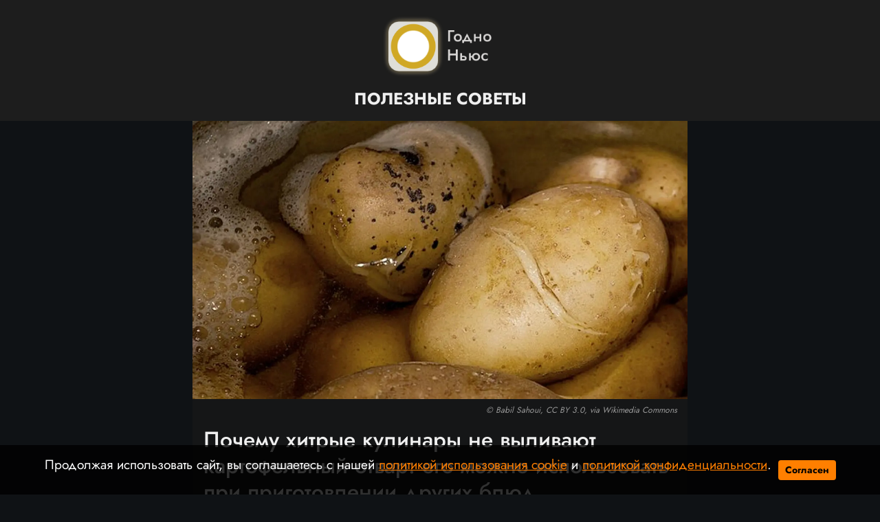

--- FILE ---
content_type: text/html; charset=utf-8
request_url: https://godno.news/posts/id2503-pochemu-hitrye-kulinary-ne-vylivajut-kartofelnyj-otvar-ego-mozhno-ispolzovat-pri-prigotovlenii-drugih-bljud
body_size: 6744
content:
<!DOCTYPE html>
<html lang="ru" dir="ltr">
    
    <head>
    <meta http-equiv="Content-Type" content="text/html; charset=utf-8" />
    <title>Почему хитрые кулинары не выливают картофельный отвар: его можно использовать при приготовлении других блюд</title>
    <link rel="shortcut icon" href="/static/favicon.ico" type="image/x-icon">
    <link rel="image_src" href="/static/favicon.ico"/>
    
<meta http-equiv="content-language" content="ru" />
<meta name="robots" content="index, follow" />
    <meta name="robots" content="max-image-preview:large">
    <meta name="news_keywords" content="Жидкость, Картофель, Суп" />
        <link rel="image_src" href="https://godno.news/uploads/materials/2503/inner/ESnn5pJ4Sxj7UzsqKUhl.jpg" />
    <meta name="original-source" content="https://godno.news/" />
    <meta name="description" content="В-третьих, жидкость от вареного картофеля отлично подходит для рыбного супа" />
    <meta name="abstract" content="Почему хитрые кулинары не выливают картофельный отвар: его можно использовать при приготовлении других блюд. В-третьих, жидкость от вареного картофеля отлично подходит для рыбного супа" />
    <meta name="keywords" content="Жидкость, Картофель, Суп" />
    <meta name="dcterms.title" content="Почему хитрые кулинары не выливают картофельный отвар: его можно использовать при приготовлении других блюд" />
    <meta name="dcterms.creator" content="Дарья Измайлова: /author/3" />
    <meta name="dcterms.subject" content="Жидкость, Картофель, Суп" />
    <meta name="dcterms.description" content="В-третьих, жидкость от вареного картофеля отлично подходит для рыбного супа" />
    <meta name="dcterms.language" content="ru" />
    <meta property="og:site_name" content="Годно Ньюс" />
    <meta property="og:type" content="article" />
    <meta property="og:url" content="/posts/id2503-pochemu-hitrye-kulinary-ne-vylivajut-kartofelnyj-otvar-ego-mozhno-ispolzovat-pri-prigotovlenii-drugih-bljud" />
    <meta property="og:title" content="Почему хитрые кулинары не выливают картофельный отвар: его можно использовать при приготовлении других блюд" />
    <meta property="og:description" content="В-третьих, жидкость от вареного картофеля отлично подходит для рыбного супа" />
        <meta property="og:image" content="https://godno.news/uploads/materials/2503/inner/ESnn5pJ4Sxj7UzsqKUhl.jpg" />
    <meta property="og:locale" content="ru" />
    <meta property="article:tag" content="Полезные советы" />
    <meta property="article:tag" content="Еда" />
            <meta property="article:tag" content="Жидкость" />
            <meta property="article:tag" content="Картофель" />
            <meta property="article:tag" content="Суп" />
    <meta property="article:published_time" content="2023-06-19T11:30+03:00" />
    <meta name="twitter:card" content="summary_large_image" />
    <meta name="twitter:description" content="В-третьих, жидкость от вареного картофеля отлично подходит для рыбного супа" />
    <meta name="twitter:title" content="Почему хитрые кулинары не выливают картофельный отвар: его можно использовать при приготовлении других блюд" />
    <meta name="twitter:url" content="/posts/id2503-pochemu-hitrye-kulinary-ne-vylivajut-kartofelnyj-otvar-ego-mozhno-ispolzovat-pri-prigotovlenii-drugih-bljud" />
        <meta name="twitter:image" content="https://godno.news/uploads/materials/2503/inner/ESnn5pJ4Sxj7UzsqKUhl.jpg" />
    <link rel="amphtml" href="https://godno.news/ampposts/id2503-pochemu-hitrye-kulinary-ne-vylivajut-kartofelnyj-otvar-ego-mozhno-ispolzovat-pri-prigotovlenii-drugih-bljud" />
    <link rel="canonical" href="https://godno.news/posts/id2503-pochemu-hitrye-kulinary-ne-vylivajut-kartofelnyj-otvar-ego-mozhno-ispolzovat-pri-prigotovlenii-drugih-bljud" />
<meta name="MobileOptimized" content="width" />
<meta name="HandheldFriendly" content="true" />
<meta name="theme-color" content="#0f1215">
<meta name="viewport" content="width=device-width, height=device-height, initial-scale=1.0, maximum-scale=1.0, user-scalable=0" />
<meta name="apple-mobile-web-app-title" content="Годно Ньюс" />
<meta name="application-name" content="Годно Ньюс" />
<meta name="msapplication-TileColor" content="#0f1215" />
<meta name="msapplication-TileImage" content="/static/favicon.ico" />
<meta http-equiv="X-UA-Compatible" content="IE=Edge">
<meta http-equiv="Content-Type" content="text/html; charset=utf-8">
    <link rel="icon" href="/static/favicon.svg" type="image/svg+xml">
    <link rel="icon" href="/static/favicon.ico" type="image/x-icon">
    <link rel="preload" href="/static/bootstrap/css/bootstrap.min.css" as="style">
    <link href="/static/bootstrap/css/bootstrap.min.css" rel="stylesheet">
    <link rel="preload" href="/static/css/front_style_edited_fxd.css" as="style">
    <link href="/static/css/front_style_edited_fxd.css" rel="stylesheet">
    <link rel="preload" href="/static/jquery/js/jquery-3.5.1.min.js" as="script">
    <script src="/static/jquery/js/jquery-3.5.1.min.js"></script>
    <link rel="preload" href="/static/front/css/cookie_warn_styles.css" as="style">
    <link href="/static/front/css/cookie_warn_styles.css" rel="stylesheet" type="text/css">
    <link rel="preload" href="/static/front/js/cookie_warning.js" as="script">
    <script src="/static/front/js/cookie_warning.js"></script>
    
    
        <script type="text/javascript">
            ( function () {
                'use strict';
                var loadedAnalitycs = false,
                timerId;
                if ( navigator.userAgent.indexOf( 'YandexMetrika' ) > -1 ) {
                    loadAnalitycs();
                } else {
                    window.addEventListener( 'scroll', loadAnalitycs, {passive: true} );
                    window.addEventListener( 'touchstart', loadAnalitycs );
                    document.addEventListener( 'mouseenter', loadAnalitycs );
                    document.addEventListener( 'click', loadAnalitycs );
                    window.addEventListener('keydown',loadAnalitycs, {passive: true})
                    document.addEventListener( 'DOMContentLoaded', loadFallback );
                }

                function loadFallback() {
                    timerId = setTimeout( loadAnalitycs, 1000 );
                }

                function loadAnalitycs( e ) {
                    if ( e && e.type ) {
                        console.log( e.type );
                    } else {
                        console.log( 'DOMContentLoaded' );
                    }


                    if ( loadedAnalitycs ) {
                        return;
                    }

                    let Script1 = document.createElement("script");
                    Script1.src = '/static/front/js/analitycsInitializerwithVK.js';
                    Script1.async = true;
                    document.getElementsByTagName('head')[0].appendChild(Script1);

                    
                    
                    
                    

                    loadedAnalitycs = true;

                    clearTimeout( timerId );

                    window.removeEventListener( 'scroll', loadAnalitycs );
                    window.removeEventListener( 'touchstart', loadAnalitycs );
                    document.removeEventListener( 'mouseenter', loadAnalitycs );
                    document.removeEventListener( 'click', loadAnalitycs );
                    document.removeEventListener( 'DOMContentLoaded', loadFallback );
                }
            } )()
        </script>
        <noscript><div><img src="https://mc.yandex.ru/watch/92706588" style="position:absolute; left:-9999px;" alt="" /></div></noscript>
        <script type="text/javascript">!function(){var t=document.createElement("script");t.type="text/javascript",t.async=!0,t.src='https://vk.com/js/api/openapi.js?169',t.onload=function(){VK.Retargeting.Init("VK-RTRG-1755802-XSK4"),VK.Retargeting.Hit()},document.head.appendChild(t)}();</script><noscript><img src="https://vk.com/rtrg?p=VK-RTRG-1755802-XSK4" style="position:fixed; left:-999px;" alt=""/></noscript>
        <noscript><img src="https://vk.com/rtrg?p=VK-RTRG-1755802-XSK4" style="position:fixed; left:-999px;" alt=""/></noscript>
    
    <script>window.yaContextCb=window.yaContextCb||[]</script>
    <script src="https://yandex.ru/ads/system/context.js" async></script>
    <script src="/static/firebase_scripts/firebase-config.js"></script>
    <script src="/static/front/js/firebase-app.js"></script>
    <script src="/static/front/js/firebase-messaging.js"></script>
    <script src="/static/firebase_scripts/sw.js"></script>
<input type="hidden" name="csrfmiddlewaretoken" value="N8NwxvzzYrBWomAlN0ebz6ABW15kXLlgiZBHcRi6gOO72mmZJxWoxueDyjGMNRVw">
</head>


    <body>
        
    <svg aria-hidden="true" style="position: absolute; width: 0; height: 0; overflow: hidden;" version="1.1" xmlns="http://www.w3.org/2000/svg" xmlns:xlink="http://www.w3.org/1999/xlink">
    <defs>
        <symbol id="icon-vk" viewBox="0 0 32 32">
            <path d="M28.772 9.14c0.187-0.62 0-1.075-0.883-1.075h-2.924c-0.744 0-1.084 0.393-1.271 0.825 0 0-1.487 3.625-3.593 5.976-0.68 0.684-0.991 0.9-1.361 0.9-0.185 0-0.455-0.216-0.455-0.836v-5.791c0-0.744-0.215-1.075-0.835-1.075h-4.595c-0.464 0-0.744 0.344-0.744 0.672 0 0.704 1.053 0.867 1.161 2.851v4.304c0 0.943-0.169 1.115-0.543 1.115-0.991 0-3.401-3.639-4.832-7.804-0.279-0.809-0.56-1.136-1.307-1.136h-2.923c-0.836 0-1.003 0.393-1.003 0.825 0 0.776 0.991 4.616 4.615 9.695 2.416 3.468 5.817 5.348 8.916 5.348 1.857 0 2.087-0.417 2.087-1.137v-2.621c0-0.835 0.177-1.003 0.765-1.003 0.432 0 1.176 0.219 2.911 1.889 1.981 1.981 2.309 2.871 3.423 2.871h2.923c0.835 0 1.252-0.417 1.012-1.241-0.263-0.82-1.209-2.013-2.465-3.425-0.683-0.805-1.703-1.672-2.013-2.105-0.433-0.559-0.308-0.805 0-1.301 0.001 0.001 3.563-5.015 3.933-6.72z"></path>
        </symbol>
        <symbol id="icon-ok" viewBox="0 0 32 32">
            <path d="M14.632 21.348c-2.041-0.213-3.883-0.72-5.459-1.961-0.196-0.155-0.399-0.304-0.576-0.476-0.691-0.667-0.76-1.432-0.213-2.219 0.467-0.675 1.251-0.855 2.065-0.467 0.157 0.073 0.307 0.168 0.452 0.268 2.937 2.032 6.973 2.088 9.921 0.092 0.293-0.227 0.605-0.411 0.967-0.504 0.704-0.181 1.36 0.079 1.737 0.699 0.432 0.707 0.427 1.4-0.105 1.948-0.815 0.844-1.796 1.453-2.885 1.879-1.031 0.403-2.16 0.605-3.276 0.739 0.168 0.185 0.248 0.276 0.353 0.383 1.516 1.533 3.040 3.063 4.552 4.601 0.515 0.525 0.623 1.175 0.339 1.785-0.311 0.667-1.004 1.105-1.685 1.059-0.431-0.031-0.767-0.247-1.067-0.549-1.144-1.16-2.309-2.299-3.431-3.48-0.327-0.344-0.484-0.279-0.772 0.020-1.151 1.193-2.32 2.368-3.499 3.537-0.528 0.524-1.157 0.619-1.771 0.32-0.651-0.32-1.067-0.988-1.033-1.661 0.021-0.456 0.244-0.803 0.555-1.115 1.501-1.509 2.997-3.023 4.495-4.533 0.099-0.101 0.192-0.208 0.336-0.364z"></path>
            <path d="M15.876 16.092c-3.643-0.013-6.629-3.053-6.609-6.728 0.021-3.715 3.011-6.707 6.689-6.697 3.685 0.009 6.644 3.047 6.627 6.8-0.020 3.667-3.027 6.637-6.707 6.625zM19.186 9.372c0.002-0.429-0.080-0.855-0.243-1.252s-0.402-0.759-0.705-1.063c-0.303-0.305-0.663-0.546-1.059-0.711s-0.822-0.25-1.251-0.25c-0.433-0-0.863 0.086-1.263 0.253s-0.762 0.413-1.066 0.722c-0.304 0.309-0.543 0.675-0.704 1.078s-0.24 0.833-0.232 1.266c0.001 0.43 0.086 0.855 0.252 1.251s0.408 0.756 0.713 1.059c0.305 0.302 0.667 0.541 1.065 0.703s0.824 0.244 1.253 0.24c0.429-0.002 0.855-0.088 1.25-0.255s0.755-0.41 1.056-0.716c0.301-0.306 0.539-0.669 0.699-1.068s0.24-0.825 0.235-1.254v-0.001z"></path>
        </symbol>
    </defs>
</svg>
<header class="header sticky-menu" id="menu">
    <div class="container-fluid headerBlock">
        <div class="row align-items-center justify-content-center">
                <div class="col-md-8 col-sm-2 d-flex justify-content-center align-items-center">
                        <a href="/"><img class="logo" src="/uploads/static_images/godno_sv.png"></a>
                </div>
        </div>
        <div class="row mt-2 align-items-center justify-content-center">
            <a href="/" class="cardLink">Полезные советы</a>
        </div>
    </div>
</header>

        
    <main id="content" class="content" role="main">
        <section>
            <div class="container">
                <div class="row-fluid">
                    <div class="col-12 justify-content-center d-flex">
                        <div id="contentContainer" class="col-md-8 col-sm-12 contentHolder">
                            
    <div class="article__meta" style="display: none" itemscope="" itemtype="https://schema.org/Article">
    <div itemprop="mainEntityOfPage">https://godno.news/posts/id2503-pochemu-hitrye-kulinary-ne-vylivajut-kartofelnyj-otvar-ego-mozhno-ispolzovat-pri-prigotovlenii-drugih-bljud</div>
    <a itemprop="url" href="https://godno.news/posts/id2503-pochemu-hitrye-kulinary-ne-vylivajut-kartofelnyj-otvar-ego-mozhno-ispolzovat-pri-prigotovlenii-drugih-bljud"></a>
    <div itemprop="headline">Почему хитрые кулинары не выливают картофельный отвар: его можно использовать при приготовлении других блюд</div>
    <div itemprop="alternativeHeadline">В-третьих, жидкость от вареного картофеля отлично подходит для рыбного супа</div>
    <div itemprop="name">Почему хитрые кулинары не выливают картофельный отвар: его можно использовать при приготовлении других блюд</div>
    <div itemprop="description">В-третьих, жидкость от вареного картофеля отлично подходит для рыбного супа</div>
    <div itemprop="datePublished">2023-06-19T11:30+03:00</div>
    <div itemprop="dateCreated">2023-06-19T11:30+03:00</div>
    <div itemprop="dateModified">2023-06-19T11:30+03:00</div>
    <div itemprop="articleSection">Еда</div>
    <div itemprop="speakable" itemscope="" itemtype="https://schema.org/SpeakableSpecification">
        <div itemprop="xpath">/html/head/meta[@name='og:title']/@content</div>
        <div itemprop="xpath">/html/head/meta[@name='og:description']/@content</div>
    </div>
        <div itemprop="associatedMedia">https://godno.news/uploads/materials/2503/inner/ESnn5pJ4Sxj7UzsqKUhl.jpg</div>
    <div itemprop="articleBody">Куда можно поставить картофельный суп?
Существует множество вариантов использования этой полезной жидкости. Начнем с того, что крахмальная вода —&amp;thinsp;отличный способ загустить несколько соусов. Кроме того, картофельный суп можно добавить в готовый мясной суп, в котором обычно не хватает вегетарианского вкуса.
В-третьих, жидкость от вареного картофеля отлично подходит для рыбного супа. Очевидно, что добавлять ее нужно в процессе приготовления, а не после. В-четвертых, несколько столовых ложек картофельной воды в тесто делают его более вкусным, мягким и воздушным. 
Из картофеля может получиться соленый бульон, поэтому будьте осторожны при использовании этой жидкости в других рецептах. Возможно, вам придется полностью отказаться от соли.</div>
    <div itemprop="copyrightHolder" itemscope="" itemtype="http://schema.org/Organization">
        <div itemprop="name">Годно Ньюс</div>
        <a itemprop="url" href="https://godno.news"></a>
        <div itemprop="email">info@godno.news</div>
        <div itemprop="legalName">Годно Ньюс</div>
        <div itemprop="logo" itemscope="" itemtype="https://schema.org/ImageObject">
            <a itemprop="url" href="/static/godno_svg.svg"></a>
            <a itemprop="contentUrl" href="/static/godno_svg.svg"></a>
            <div itemprop="width">101</div>
            <div itemprop="height">102</div>
        </div>
        <div itemprop="image" itemscope="" itemtype="https://schema.org/ImageObject">
            <a itemprop="url" href="/static/godno_svg.svg"></a>
            <a itemprop="contentUrl" href="/static/godno_svg.svg"></a>
            <div itemprop="width">101</div>
            <div itemprop="height">102</div>
        </div>
    </div>
    <div itemprop="copyrightYear">2023</div>
    <div itemprop="creator" itemscope="" itemtype="http://schema.org/Person">
        <div itemprop="name">Дарья Измайлова</div>
        <a itemprop="url" href="https://godno.news/author/3"></a>
    </div>
    <div itemprop="editor" itemscope="" itemtype="http://schema.org/Person">
        <div itemprop="name">Дарья Измайлова</div>
        <a itemprop="url" href="https://godno.news/author/3"></a>
    </div>
    <div itemprop="genre">Полезные советы</div>
    <div itemprop="inLanguage">ru-RU</div>
    <div itemprop="sourceOrganization" itemscope="" itemtype="http://schema.org/Organization">
        <div itemprop="name">Годно Ньюс</div>
        <a itemprop="url" href="https://godno.news/"></a>
        <div itemprop="email">info@godno.news</div>
        <div itemprop="legalName">Годно Ньюс</div>
        <div itemprop="logo" itemscope="" itemtype="https://schema.org/ImageObject">
            <a itemprop="url" href="/static/godno_svg.svg"></a>
            <a itemprop="contentUrl" href="/static/godno_svg.svg"></a>
            <div itemprop="width">101</div>
            <div itemprop="height">102</div>
        </div>
        <div itemprop="image" itemscope="" itemtype="https://schema.org/ImageObject">
            <a itemprop="url" href="/static/godno_svg.svg"></a>
            <a itemprop="contentUrl" href="/static/godno_svg.svg"></a>
            <div itemprop="width">101</div>
            <div itemprop="height">102</div>
        </div>
    </div>
        <div itemprop="image" itemscope="" itemtype="https://schema.org/ImageObject">
            <a itemprop="url" href="https://godno.news/uploads/materials/2503/inner/ESnn5pJ4Sxj7UzsqKUhl.jpg"></a>
            <a itemprop="contentUrl" href="https://godno.news/uploads/materials/2503/inner/ESnn5pJ4Sxj7UzsqKUhl.jpg"></a>
            <div itemprop="width">1366</div>
            <div itemprop="height">768</div>
            <div itemprop="representativeOfPage">true</div>
        </div>
        <a itemprop="thumbnailUrl" href="https://godno.news/uploads/materials/2503/inner/ESnn5pJ4Sxj7UzsqKUhl.jpg"></a>
        <div itemprop="image" itemscope="" itemtype="https://schema.org/ImageObject">
            <a itemprop="url" href="https://godno.news/uploads/materials/2503/inner/ESnn5pJ4Sxj7UzsqKUhl.jpg"></a>
            <a itemprop="contentUrl" href="https://godno.news/uploads/materials/2503/inner/ESnn5pJ4Sxj7UzsqKUhl.jpg"></a>
            <div itemprop="width">1366</div>
            <div itemprop="height">768</div>
            <div itemprop="representativeOfPage">true</div>
        </div>
    <div itemprop="publisher" itemscope="" itemtype="http://schema.org/Organization">
        <div itemprop="name">Годно Ньюс</div>
        <a itemprop="url" href="https://godno.news/"> </a>
        <div itemprop="email">info@godno.news</div>
        <div itemprop="legalName">Годно Ньюс</div>
        <div itemprop="logo" itemscope="" itemtype="https://schema.org/ImageObject">
            <a itemprop="url" href="/static/godno_svg.svg"></a>
            <a itemprop="contentUrl" href="/static/godno_svg.svg"></a>
            <div itemprop="width">101</div>
            <div itemprop="height">102</div>
        </div>
        <div itemprop="image" itemscope="" itemtype="https://schema.org/ImageObject">
            <a itemprop="url" href="/static/godno_svg.svg"></a>
            <a itemprop="contentUrl" href="/static/godno_svg.svg"></a>
            <div itemprop="width">101</div>
            <div itemprop="height">102</div>
        </div>
    </div>
    <div itemprop="author" itemscope="" itemtype="http://schema.org/Person">
        <div itemprop="name">Дарья Измайлова</div>
        <a itemprop="url" href="https://godno.news/author/3"></a>
    </div>
</div>
    <div class="article mb-5" data-rel="article" id="2503" data-article='{"title": "Почему хитрые кулинары не выливают картофельный отвар: его можно использовать при приготовлении других блюд", "url": "/posts/id2503-pochemu-hitrye-kulinary-ne-vylivajut-kartofelnyj-otvar-ego-mozhno-ispolzovat-pri-prigotovlenii-drugih-bljud"}'>
    <article >
        
            <div class="postImageContainer">
                <link
                      rel="preload"
                      as="image"
                      href="https://godno.news/uploads/materials/2503/inner/webp_version/ESnn5pJ4Sxj7UzsqKUhl.webp"
                      imagesrcset="https://godno.news/uploads/materials/2503/prew/webp_version/ESnn5pJ4Sxj7UzsqKUhl.webp 480w, https://godno.news/uploads/materials/2503/inner/webp_version/ESnn5pJ4Sxj7UzsqKUhl.webp"
                      imagesizes="(max-width: 480px) 480px, 100vw"/>
                <img
                    sizes="(max-width: 480px) 480px, 100vw"
                    src="[data-uri]"
                    data-src="https://godno.news/uploads/materials/2503/inner/webp_version/ESnn5pJ4Sxj7UzsqKUhl.webp"
                    data-srcset="https://godno.news/uploads/materials/2503/prew/webp_version/ESnn5pJ4Sxj7UzsqKUhl.webp 480w, https://godno.news/uploads/materials/2503/inner/webp_version/ESnn5pJ4Sxj7UzsqKUhl.webp"
                    class="lazyload" />
                
                    <span class="mt-2 figcaptionImage"><a rel="nofollow" href="https://commons.wikimedia.org/wiki/File:Hot_Potatoes_(199407793).jpeg">Babil Sahoui</a>, <a rel="nofollow" href="https://creativecommons.org/licenses/by/3.0">CC BY 3.0</a>, via Wikimedia Commons</span>
                
            </div>
        
        <div class="singlePostWrapper">
            <h1>Почему хитрые кулинары не выливают картофельный отвар: его можно использовать при приготовлении других блюд</h1>
            <p class="postDescr">В-третьих, жидкость от вареного картофеля отлично подходит для рыбного супа</p>
            <div id="yandex_rtb_R-A-3444861-1-2503" style="margin: 1em 0;height: 300px;"></div>
            <script>
            window.yaContextCb.push(()=>{
            Ya.Context.AdvManager.render({
            "blockId": "R-A-3444861-1",
            "renderTo": "yandex_rtb_R-A-3444861-1-2503",
            "pageNumber": "2503"
            })
            })
            </script>
            <p>Куда можно поставить картофельный суп?</p>
<p>Существует множество вариантов использования этой полезной жидкости. Начнем с того, что крахмальная вода &mdash;&thinsp;отличный способ загустить несколько соусов. Кроме того, картофельный суп можно добавить в готовый мясной суп, в котором обычно не хватает вегетарианского вкуса.</p>
<p>В-третьих, жидкость от вареного картофеля отлично подходит для рыбного супа. Очевидно, что добавлять ее нужно в процессе приготовления, а не после. В-четвертых, несколько столовых ложек картофельной воды в тесто делают его более вкусным, мягким и воздушным.&nbsp;</p>
<p>Из картофеля может получиться соленый бульон, поэтому будьте осторожны при использовании этой жидкости в других рецептах. Возможно, вам придется полностью отказаться от соли.</p>
            <!— Yandex.RTB R-A-3444861-2 —>
            <div class="postInfo">
                <p class="mb-sm-0 mr-sm-2 mr-md-4 postTime">19 июня 2023 г. 11:30</p>
                <a href="/author/3" class="postAuthorLink">Дарья Измайлова</a>
            </div>
            
                <div id="yandex_rtb_R-A-3444861-2-2503" style="margin: 1em 0;"></div>
                <script>
                window.yaContextCb.push(()=>{
                Ya.Context.AdvManager.render({
                "blockId": "R-A-3444861-2",
                "renderTo": "yandex_rtb_R-A-3444861-2-2503",
                "pageNumber": "2503"
                })
                })
                </script>
            
        </div>
    </article>
    <p class="sharing-title">Поделитесь статьей, чтобы не потерять</p>
    <div class="article-tag">
        <div class="col text-center">
            <a href="https://vk.com/share.php?url=https://godno.news/posts/id2503-pochemu-hitrye-kulinary-ne-vylivajut-kartofelnyj-otvar-ego-mozhno-ispolzovat-pri-prigotovlenii-drugih-bljud&title=Почему хитрые кулинары не выливают картофельный отвар: его можно использовать при приготовлении других блюд&utm_source=shareVK" onclick="ym(92706588,'reachGoal','SHARE_VK')" target="_blank" rel="noopener noreferrer">
                <svg class="icon icon-vk"><use xlink:href="#icon-vk"></use></svg>
            </a>
        </div>
        <div class="col text-center">
            <a href="https://connect.ok.ru/offer?url=https://godno.news/posts/id2503-pochemu-hitrye-kulinary-ne-vylivajut-kartofelnyj-otvar-ego-mozhno-ispolzovat-pri-prigotovlenii-drugih-bljud&title=Почему хитрые кулинары не выливают картофельный отвар: его можно использовать при приготовлении других блюд&utm_source=shareOK" onclick="ym(92706588,'reachGoal','SHARE_OK')" target="_blank" rel="noopener noreferrer">
                <svg class="icon icon-ok"><use xlink:href="#icon-ok"></use></svg>
            </a>
        </div>
    </div>
    
</div>
    <div class="lazy" data-lazy-function="loadItem"></div>
    <script>
        var infinityPageId = '2503';
        var infinityCategoryId = '2';
    </script>
    <script src="/static/front/js/jquery.lazyload.min.js"></script>
    <script src="/static/front/js/lazyInit.js"></script>
    <script src="/static/front/js/infScroll.js" type="text/javascript"></script>

                        </div>
                    </div>
                </div>
            </div>
        </section>
    </main>

        
    <div id="cookie-consent" class="cookie-popup">
    <div class="popupContentContainer">
        <p>Продолжая использовать сайт, вы соглашаетесь с нашей <a href="/cookie_policy" target="_blank">политикой использования cookie</a> и <a href="/policy" target="_blank">политикой конфиденциальности</a>.</p>
        <button id="cookie-accept">Согласен</button>
    </div>
</div>
    <footer>
    <div class="footerBlock">
        <div class="nav justify-content-center">
            <a class="nav-link footerLink" href="/about">О нас</a>
            <a class="nav-link footerLink" href="/policy">Политика конфиденциальности</a>
        </div>
    </div>
    <script async src="/static/front/js/lazyloader.min.js"></script>
</footer>

        
        
    

    </body>
</html>

--- FILE ---
content_type: text/css
request_url: https://godno.news/static/css/front_style_edited_fxd.css
body_size: 2504
content:
@font-face {
    font-family: 'Jost';
    font-style: normal;
    font-weight: 100;
    src: url('../fonts/Jost/jost-v6-latin_cyrillic-100.eot'); /* IE9 Compat Modes */
    src: local(''),
         url('../fonts/Jost/jost-v6-latin_cyrillic-100.eot?#iefix') format('embedded-opentype'), /* IE6-IE8 */
         url('../fonts/Jost/jost-v6-latin_cyrillic-100.woff2') format('woff2'), /* Super Modern Browsers */
         url('../fonts/Jost/jost-v6-latin_cyrillic-100.woff') format('woff'), /* Modern Browsers */
         url('../fonts/Jost/jost-v6-latin_cyrillic-100.ttf') format('truetype'), /* Safari, Android, iOS */
         url('../fonts/Jost/jost-v6-latin_cyrillic-100.svg#Jost') format('svg'); /* Legacy iOS */
    font-display: swap;
  }
  /* jost-200 - latin_cyrillic */
  @font-face {
    font-family: 'Jost';
    font-style: normal;
    font-weight: 200;
    src: url('../fonts/Jost/jost-v6-latin_cyrillic-200.eot'); /* IE9 Compat Modes */
    src: local(''),
         url('../fonts/Jost/jost-v6-latin_cyrillic-200.eot?#iefix') format('embedded-opentype'), /* IE6-IE8 */
         url('../fonts/Jost/jost-v6-latin_cyrillic-200.woff2') format('woff2'), /* Super Modern Browsers */
         url('../fonts/Jost/jost-v6-latin_cyrillic-200.woff') format('woff'), /* Modern Browsers */
         url('../fonts/Jost/jost-v6-latin_cyrillic-200.ttf') format('truetype'), /* Safari, Android, iOS */
         url('../fonts/Jost/jost-v6-latin_cyrillic-200.svg#Jost') format('svg'); /* Legacy iOS */
      font-display: swap;
  }
  /* jost-300 - latin_cyrillic */
  @font-face {
    font-family: 'Jost';
    font-style: normal;
    font-weight: 300;
    src: url('../fonts/Jost/jost-v6-latin_cyrillic-300.eot'); /* IE9 Compat Modes */
    src: local(''),
         url('../fonts/Jost/jost-v6-latin_cyrillic-300.eot?#iefix') format('embedded-opentype'), /* IE6-IE8 */
         url('../fonts/Jost/jost-v6-latin_cyrillic-300.woff2') format('woff2'), /* Super Modern Browsers */
         url('../fonts/Jost/jost-v6-latin_cyrillic-300.woff') format('woff'), /* Modern Browsers */
         url('../fonts/Jost/jost-v6-latin_cyrillic-300.ttf') format('truetype'), /* Safari, Android, iOS */
         url('../fonts/Jost/jost-v6-latin_cyrillic-300.svg#Jost') format('svg'); /* Legacy iOS */
      font-display: swap;
  }
  /* jost-regular - latin_cyrillic */
  @font-face {
    font-family: 'Jost';
    font-style: normal;
    font-weight: 400;
    src: url('../fonts/Jost/jost-v6-latin_cyrillic-regular.eot'); /* IE9 Compat Modes */
    src: local(''),
         url('../fonts/Jost/jost-v6-latin_cyrillic-regular.eot?#iefix') format('embedded-opentype'), /* IE6-IE8 */
         url('../fonts/Jost/jost-v6-latin_cyrillic-regular.woff2') format('woff2'), /* Super Modern Browsers */
         url('../fonts/Jost/jost-v6-latin_cyrillic-regular.woff') format('woff'), /* Modern Browsers */
         url('../fonts/Jost/jost-v6-latin_cyrillic-regular.ttf') format('truetype'), /* Safari, Android, iOS */
         url('../fonts/Jost/jost-v6-latin_cyrillic-regular.svg#Jost') format('svg'); /* Legacy iOS */
      font-display: swap;
  }
  /* jost-500 - latin_cyrillic */
  @font-face {
    font-family: 'Jost';
    font-style: normal;
    font-weight: 500;
    src: url('../fonts/Jost/jost-v6-latin_cyrillic-500.eot'); /* IE9 Compat Modes */
    src: local(''),
         url('../fonts/Jost/jost-v6-latin_cyrillic-500.eot?#iefix') format('embedded-opentype'), /* IE6-IE8 */
         url('../fonts/Jost/jost-v6-latin_cyrillic-500.woff2') format('woff2'), /* Super Modern Browsers */
         url('../fonts/Jost/jost-v6-latin_cyrillic-500.woff') format('woff'), /* Modern Browsers */
         url('../fonts/Jost/jost-v6-latin_cyrillic-500.ttf') format('truetype'), /* Safari, Android, iOS */
         url('../fonts/Jost/jost-v6-latin_cyrillic-500.svg#Jost') format('svg'); /* Legacy iOS */
      font-display: swap;
  }
  /* jost-600 - latin_cyrillic */
  @font-face {
    font-family: 'Jost';
    font-style: normal;
    font-weight: 600;
    src: url('../fonts/Jost/jost-v6-latin_cyrillic-600.eot'); /* IE9 Compat Modes */
    src: local(''),
         url('../fonts/Jost/jost-v6-latin_cyrillic-600.eot?#iefix') format('embedded-opentype'), /* IE6-IE8 */
         url('../fonts/Jost/jost-v6-latin_cyrillic-600.woff2') format('woff2'), /* Super Modern Browsers */
         url('../fonts/Jost/jost-v6-latin_cyrillic-600.woff') format('woff'), /* Modern Browsers */
         url('../fonts/Jost/jost-v6-latin_cyrillic-600.ttf') format('truetype'), /* Safari, Android, iOS */
         url('../fonts/Jost/jost-v6-latin_cyrillic-600.svg#Jost') format('svg'); /* Legacy iOS */
      font-display: swap;
  }
  /* jost-700 - latin_cyrillic */
  @font-face {
    font-family: 'Jost';
    font-style: normal;
    font-weight: 700;
    src: url('../fonts/Jost/jost-v6-latin_cyrillic-700.eot'); /* IE9 Compat Modes */
    src: local(''),
         url('../fonts/Jost/jost-v6-latin_cyrillic-700.eot?#iefix') format('embedded-opentype'), /* IE6-IE8 */
         url('../fonts/Jost/jost-v6-latin_cyrillic-700.woff2') format('woff2'), /* Super Modern Browsers */
         url('../fonts/Jost/jost-v6-latin_cyrillic-700.woff') format('woff'), /* Modern Browsers */
         url('../fonts/Jost/jost-v6-latin_cyrillic-700.ttf') format('truetype'), /* Safari, Android, iOS */
         url('../fonts/Jost/jost-v6-latin_cyrillic-700.svg#Jost') format('svg'); /* Legacy iOS */
      font-display: swap;
  }
  /* jost-800 - latin_cyrillic */
  @font-face {
    font-family: 'Jost';
    font-style: normal;
    font-weight: 800;
    src: url('../fonts/Jost/jost-v6-latin_cyrillic-800.eot'); /* IE9 Compat Modes */
    src: local(''),
         url('../fonts/Jost/jost-v6-latin_cyrillic-800.eot?#iefix') format('embedded-opentype'), /* IE6-IE8 */
         url('../fonts/Jost/jost-v6-latin_cyrillic-800.woff2') format('woff2'), /* Super Modern Browsers */
         url('../fonts/Jost/jost-v6-latin_cyrillic-800.woff') format('woff'), /* Modern Browsers */
         url('../fonts/Jost/jost-v6-latin_cyrillic-800.ttf') format('truetype'), /* Safari, Android, iOS */
         url('../fonts/Jost/jost-v6-latin_cyrillic-800.svg#Jost') format('svg'); /* Legacy iOS */
      font-display: swap;
  }
  /* jost-900 - latin_cyrillic */
  @font-face {
    font-family: 'Jost';
    font-style: normal;
    font-weight: 900;
    src: url('../fonts/Jost/jost-v6-latin_cyrillic-900.eot'); /* IE9 Compat Modes */
    src: local(''),
         url('../fonts/Jost/jost-v6-latin_cyrillic-900.eot?#iefix') format('embedded-opentype'), /* IE6-IE8 */
         url('../fonts/Jost/jost-v6-latin_cyrillic-900.woff2') format('woff2'), /* Super Modern Browsers */
         url('../fonts/Jost/jost-v6-latin_cyrillic-900.woff') format('woff'), /* Modern Browsers */
         url('../fonts/Jost/jost-v6-latin_cyrillic-900.ttf') format('truetype'), /* Safari, Android, iOS */
         url('../fonts/Jost/jost-v6-latin_cyrillic-900.svg#Jost') format('svg'); /* Legacy iOS */
      font-display: swap;
  }

:root {
    --font-family-jost: 'Jost';
}

html, body {
    background: #0f1215;
    font-family: var(--font-family-jost);
    font-size: 16px;
    line-height: 1.4;
    font-weight: 400;
    font-style: normal;
    color: var(--color-black);
    padding: 0;
    margin: 0;
    -webkit-text-size-adjust: 100%;
    -webkit-font-smoothing: antialiased;
}

html:not(.component), html:not(.component) body {
    min-height: 100vh !important;
}

div.contentHolder {
    min-height: 100vh;
    background: #151617;
    padding: 0!important;
}

div.materialCard {
    background: none;
    border-left: 1px #f6b74f solid;
    position:relative;
    display:-ms-flexbox;
    display:flex;
    -ms-flex-direction:column;
    flex-direction:column;
    min-width:0;
    word-wrap:break-word;
    background-clip:border-box;
    padding-left: 2em;
    padding-right: 2em;
    margin-top: 2em;
    margin-bottom: 3em;
    margin-left: 15px;
}

@media (max-width: 480px) {
    .container {
        padding-left: 0;
        padding-right: 0;
    }

    .col-12 {
        padding-left: 0;
        padding-right: 0;
    }

    .noSmallScreen {
        display: none;
    }

    .headerText {
        font-size: 1em!important;
    }

    img.logo {
        max-width: 5em!important;
        width: 100%;
        height: 100%;
    }

    .desktopMenu {
        display: none;
    }

    .headerMenuBtn {
        display: block;
    }

    .singlePostWrapper .postInfo {
        display: block!important;
    }

    p, span, a, ul, li {
        font-size: 1rem!important;
    }

    time {
        font-size: .75rem!important;
    }

    h1 {
        font-size: 1.5rem!important;
    }

    h2, h3, h4, h5 {
    font-size: 1.25rem!important;
}

    .figcaptionImage, .figcaptionImage a {
        font-size: .75rem!important;
    }

    .app-banner {
        display: block!important;
    }

    a.cardLink:not(:first-child):before {
        content: none!important;
    }
    a.cardLink:not(:first-child) {
        margin-left: 0!important;
    }

    .headerLinksContainer {
        display: flex;
        flex-direction: column;
    }

}

p, span, a, time, ul, li {
    font-size: 1.2rem;
}

ul, li {
    color: #efefef;
}

h1 {
    font-size: 2rem;
}

h2, h3, h4, h5 {
    font-size: 1.5rem;
     color: #efefef;
}

a.cardLink {
    text-decoration: none;
    font-weight: bold;
    color: #efefef;
    text-transform: uppercase;
    font-size: 1.5rem;
    transition: all 0.3s ease-in-out;
    transition-duration: 0.3s;
    transition-timing-function: ease-in-out;
    transition-delay: 0s;
    transition-property: all
}

a.cardLink:not(:first-child) {
    margin-left: 10px;
}

a.cardLink:not(:first-child):before {
    content: " | ";
}

a.imageCardLink{
    text-decoration: none;
}

a.tagLink {
    text-decoration: none;
    color: #f6b74f;
    text-transform: uppercase;
    font-size: 1rem;
    margin-top: 5px;
    transition: all 0.3s ease-in-out;
    transition-duration: 0.3s;
    transition-timing-function: ease-in-out;
    transition-delay: 0s;
    transition-property: all

}

a.tagLink:hover, a.cardLink:hover, a.footerLink:hover {
    color: #ffffff;
}

.materialCard p {
    margin-bottom: 0;
}

div.materialCard img {
    max-width: 100%;
}

.materialDescr {
    color: #efefef;
    font-size: 1.25rem;
    margin-top: .5em;
}

.materialTime {
    color: #efefef;
    font-style: italic;
    font-size: .75rem;
    margin-top: .5em;
    padding-bottom: .5em;
}

div.headerBlock {
    background: #1d1d1d;
    padding-top: 1em;
    padding-bottom: 1em;
}


.icon {
    display: inline-block;
    width: 1em;
    height: 1em;
    vertical-align: -.125em;
}

.icon use {
    width: 1em;
    height: 1em;
    stroke-width: 0;
    font-size: inherit;
    overflow: visible;
}

div.footerBlock {
    background: none;
    border-top: 1px #d8d6d5 solid;
    padding-top: .5em;
    padding-bottom: .5em;
    margin-bottom: 1.5em;
    margin-top: 1.5em;
}

.headerText {
    color: #d8d6d5;
    font-weight: bold;
    font-style: normal;
    font-size: 2em;
    text-align: center;
    margin-bottom: 0;
}

img.logo {
    max-width: 180px;
    width: 100%;
    height: 100%;
}

a.footerLink {
    text-decoration: none;
    color: #666666;
    text-transform: uppercase;
    font-size: 1rem;
    transition: all 0.3s ease-in-out;
    transition-duration: 0.3s;
    transition-timing-function: ease-in-out;
    transition-delay: 0s;
    transition-property: all
}

.topMenuItem {
    text-decoration: none;
    font-size: 1.25rem;
    color: #ffffff;
    text-shadow: 0 0 8px #9d9379, 0 0 4px #eccf84;
}


.loadMoreBtn {
    background: none;
    border: 1px solid #f6b74f;
    border-radius: 1.25em;
    color: #ffffff;
    font-weight: normal;
    font-size: 1rem;
    padding: .5em 0 .5em 0;
    transition: all 0.3s ease-in-out;
    transition-duration: 0.3s;
    transition-timing-function: ease-in-out;
    transition-delay: 0s;
    transition-property: all
}

.loadMoreBtn:hover {
    background: #eccf84;
    color: #0f1215;
}

.loadMoreBtn:focus, .loadMoreBtn:active {
    outline: none;
}

.singlePostWrapper {
    background: none;
    position:relative;
    display:-ms-flexbox;
    display:flex;
    -ms-flex-direction:column;
    flex-direction:column;
    min-width:0;
    word-wrap:break-word;
    background-clip:border-box;
    margin: 1em;
}

.postImageContainer {
    background: none;
    position:relative;
    display:-ms-flexbox;
    display:flex;
    -ms-flex-direction:column;
    flex-direction:column;
    min-width:0;
    word-wrap:break-word;
    background-clip:border-box;
}

.postImageContainer img {
    max-width: 100%;
}

.singlePostWrapper p, span {
    color: #efefef;
}

.singlePostWrapper h1 {
    color: #efefef;
}

.singlePostWrapper a {
    color: #eccf84;
    transition: all 0.3s ease-in-out;
    transition-duration: 0.3s;
    transition-timing-function: ease-in-out;
    transition-delay: 0s;
    transition-property: all
}

.singlePostWrapper a:hover {
    text-decoration: none;
    color: #ffffff;
}

.singlePostWrapper .postDescr {
    font-style: italic;
}

.singlePostWrapper .postInfo {
    display: flex;
}


blockquote {
    padding: 0px;
    margin: 0px;
    border-left: none;
    position: relative;
    margin-bottom: 1.5rem;
    padding-left: 58px;
    font-style: normal;
    font-size: 1.25rem;
    color: #efefef;
}

blockquote footer{
    color: #999999;
    font-style: italic;
    font-size: 1rem;
}
blockquote footer:before{
    color: #999999;
    content: '– ';
    font-style: italic;
    font-size: 1rem;
}

blockquote:before {
    content: '“';
    position: absolute;
    left: 0;
    top: 6px;
    display: block;
    height: 57px;
    font-size: 85px;
    font-weight: 700;
    line-height: 71px;
    color: #eccf84;
}

blockquote p {
    font-size: 22px;
    line-height: 1.3;
    font-weight: 400;
    color: #efefef;
}

blockquote cite {
    color: #eccf84;
    font-size: 18px;
    padding-left: 7px;
    font-style: normal;
}

blockquote cite:before {
    content: '— ';
}


.postTime {
    color: #efefef;
    font-style: italic;
    font-size: 1rem;
}

.singlePostWrapper .postAuthorLink {
    color: #efefef;
    font-style: italic;
    font-size: 1rem;
}

.figcaptionImage:before {
    content: "©️ ";
}

.figcaptionImage {
    text-align: right;
    margin-right: 1.25em;
    font-style: italic;
    color: #999999;
    font-size: .75rem;
}

.figcaptionImage a {
    text-decoration: none;
    color: #999999;
    font-size: .75rem;
    transition: all 0.3s ease-in-out;
    transition-duration: 0.3s;
    transition-timing-function: ease-in-out;
    transition-delay: 0s;
    transition-property: all
}

.figcaptionImage a:hover {
    color: #ffffff;
}


.paginationLink {
    color: #efefef;
    transition: all 0.3s ease-in-out;
    transition-duration: 0.3s;
    transition-timing-function: ease-in-out;
    transition-delay: 0s;
    transition-property: all
}

.paginationLink:hover {
    text-decoration: none;
    color: #eccf84;
}

.selectedLink {
    color: #eccf84;
}


.meta__info {
    display: none;
}

.cardHeadLine {
    font-size: 1.5rem;
}


.app-banner {
    display: none;
}

.banner-card {
    border: 2px solid #f6b74f;
    padding: .5em 1em;
    margin: .5em 1em;
    text-align: center;
}

.banner-card a.banner-link {
    text-decoration: none;
    color: #f6b74f;
    text-transform: uppercase;
}

.article-tag {
    display: flex;
    font-size: 24px;
    /*padding: .5em 1em;*/
    margin-bottom: 1.5em;
}

.article-tag .icon {
    display: inline-block;
    width: 1em;
    height: 1em;
    vertical-align: -.125em;
}

.article-tag .icon use {
    width: 1em;
    height: 1em;
    stroke-width: 0;
    stroke: currentColor;
    fill: currentColor;
    font-size: inherit;
    overflow: visible;
}

.article-tag .icon {
    transition: 1s;
    font-size: 22px;
}

.article-tag .icon-vk {
    color: #4C75A3;
    scale: 2;
}

.article-tag .icon-ok {
    color: #EE7C34;
    scale: 2;
}

.sharing-title {
    color: #efefef;
    font-style: italic;
    text-align: center;
}

article figure.image img {
    max-width: 100%;
    height: auto;
}

article figure.image figcaption {
    text-align: right;
    margin-right: 1.25em;
    font-style: italic;
    color: #999999;
    font-size: .75rem;
}

.spoiler >  input + .box {
	display: none;
}
.spoiler >  input:checked + .box {
	display: block;
}

div.okBanner {
    display: flex;
    justify-content: center;
    background: #f7881f;
}

div.okBanner img {
    max-width: 100%;
}




--- FILE ---
content_type: application/javascript
request_url: https://godno.news/static/front/js/analitycsInitializerwithVK.js
body_size: 531
content:
! function () {
    var elem = document.createElement("script");
    elem.src = "https://www.googletagmanager.com/gtag/js?id=G-YZ94KTGE24";
    document.body.append(elem);

    window.dataLayer = window.dataLayer || [];
    gtag('js', new Date());
    gtag('config', 'G-YZ94KTGE24');


    (function(m,e,t,r,i,k,a){
        m[i]=m[i]||function(){(m[i].a=m[i].a||[]).push(arguments)
        };
    m[i].l=1*new Date();
    for (var j = 0; j < document.scripts.length; j++) {
        if (document.scripts[j].src === r) { return; }
    }
    k=e.createElement(t);
    a=e.getElementsByTagName(t)[0];
    k.async=1;
    k.src=r;
    a.parentNode.insertBefore(k,a)})(window, document, "script", "https://mc.yandex.ru/metrika/tag.js", "ym");

    ym(92706588, "init", {
    clickmap:true,
    trackLinks:true,
    accurateTrackBounce:true,
    webvisor:true
    });

}();
function gtag(){
        dataLayer.push(arguments);
    }

--- FILE ---
content_type: application/javascript
request_url: https://godno.news/static/firebase_scripts/sw.js
body_size: 797
content:
"use strict";

firebase.initializeApp(firebaseConfig);

const messaging = firebase.messaging();
const DEFAULT_DELAY = 30000;

if ('serviceWorker' in navigator) {
    navigator.serviceWorker.register('/firebase-messaging-sw.js')
        .then((registration) => {
            messaging.useServiceWorker(registration);
            setTimeout(function () {
                requestPerm(messaging);
            }, DEFAULT_DELAY)

        })
        .catch((err) => {
            console.error('Service Worker регистрация не удалась:', err);
        });


}

function requestPerm(messaging) {
    messaging.requestPermission()
    .then(() => {
        return messaging.getToken();
    })
    .then(token => {
        // После того как вы получили токен, подпишите его на topic
        subscribeToTopic(token);
    })
    .catch(err => {
        console.error("Ошибка при запросе разрешения:", err);
    });
}

function subscribeToTopic(token) {
    const SERVER_ENDPOINT = '/ajax/subscribe_to_topic';  // Endpoint вашего сервера для обработки подписки на topic

    jQuery.ajax({
        type: "POST",
        url: SERVER_ENDPOINT,
        data: {userTkn: token},
        dataType: "json",
        headers: {
            'X-CSRFToken': $('[name=csrfmiddlewaretoken]').val(),
        },
        success: function(data){
            if (data.err === 1) {
                console.log("subscr wrong")
            } else {
                console.log(data.resp_status)
            }
        }
    });
}
